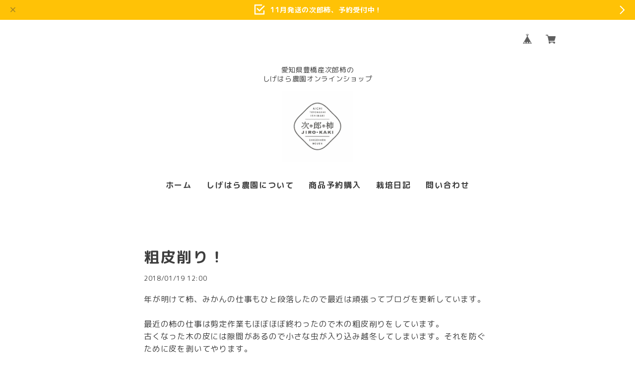

--- FILE ---
content_type: text/javascript
request_url: https://basefile.akamaized.net/ISHdesign-theshop-jp/64749e5ddae3d/index.js
body_size: 2435
content:
(()=>{var __webpack_exports__={};function top_cate_slick(){$(window).width();var e=jQuery(".slider-topCate");e.hasClass("slick-initialized")||e.slick({arrows:!1,infinite:!0,speed:500,cssEase:"linear",draggable:!0,pauseOnFocus:!0,pauseOnHover:!0,centerMode:!0,centerPadding:"28vw",slidesToShow:1,responsive:[{breakpoint:1e5,settings:"unslick"},{breakpoint:768,settings:{centerPadding:"28vw"}},{breakpoint:414,settings:{centerPadding:"22vw"}},{breakpoint:350,settings:{centerPadding:"15vw"}}]})}function item_detail_related_slick(){$(window).width();var e=jQuery(".slider-relatedItems");e.hasClass("slick-initialized")||e.slick({arrows:!1,infinite:!0,speed:500,dots:!0,cssEase:"linear",draggable:!0,pauseOnFocus:!0,pauseOnHover:!0,centerMode:!0,centerPadding:"10vw",slidesToShow:1,responsive:[{breakpoint:1e5,settings:"unslick"},{breakpoint:768,settings:{centerPadding:"10vw"}}]})}function item_detail_related_setHeight(){var e=$(window).width(),t=".slider-relatedItems .items-archive__link",a=0,i=0;e<768?($(t).each((function(e,t){i=$(t).height(),a<i&&(a=i)})),$(t).height(a)):$(t).css("height","")}$((function(){$('a[href^="#"]').click((function(){var e=$(this).attr("href"),t=$("#"==e||""==e?"html":e).offset().top;return $("html, body").animate({scrollTop:t},800,"swing"),!1})),$(window).on("load",(function(){$(".loading").addClass("active")})),$(window).on("load scroll resize",(function(){var e=$(window).scrollTop(),t=$(window).height();$(window).width(),$(".fade, .fadeMask, .fadeUp, .fadeIn").each((function(a){var i=$(this).offset().top-.9*t;e>i&&$(this).addClass("active")})),$(".fade-up-fast").each((function(a){var i=$(this).offset().top-.8*t;e>i&&$(this).addClass("active")}))})),$(".navBar").click((function(){$(".site-wrapper").toggleClass("is-open"),$(".l-header").toggleClass("active"),$(".navBar__line").toggleClass("active"),$(".header__body").toggleClass("active"),$(".header__snav").toggleClass("active"),$(".header__snav__overlay").toggleClass("active"),$(".msg_startButton").toggleClass("is-hide"),$(".informationBanner").toggleClass("is-hide")})),$(".header__snav__closeBtn").click((function(){$(".site-wrapper").removeClass("is-open"),$(".l-header").removeClass("active"),$(".navBar__line").removeClass("active"),$(".header__body").removeClass("active"),$(".header__snav").removeClass("active"),$(".header__snav__overlay").removeClass("active"),$(".msg_startButton").removeClass("is-hide"),$(".informationBanner").removeClass("is-hide")})),$(".header__snav__overlay").click((function(){$(".site-wrapper").removeClass("is-open"),$(".l-header").removeClass("active"),$(".navBar__line").removeClass("active"),$(".header__body").removeClass("active"),$(".header__snav").removeClass("active"),$(".header__snav__overlay").removeClass("active"),$(".msg_startButton").removeClass("is-hide"),$(".informationBanner").removeClass("is-hide")})),$(".header__snav__link").click((function(){$(".site-wrapper").removeClass("is-open"),$(".l-header").removeClass("active"),$(".navBar__line").removeClass("active"),$(".header__body").removeClass("active"),$(".header__snav").removeClass("active"),$(".header__snav__overlay").removeClass("active"),$(".msg_startButton").removeClass("is-hide"),$(".informationBanner").removeClass("is-hide")}))})),new function(){var e="mainFooter";function t(){document.getElementsByTagName("body")[0].clientHeight,document.getElementById(e).style.top="0px";var t=document.getElementById(e).offsetTop,a=document.getElementById(e).offsetHeight;if(window.innerHeight)var i=window.innerHeight;else document.documentElement&&0!=document.documentElement.clientHeight&&(i=document.documentElement.clientHeight);t+a<i&&(document.getElementById(e).style.position="relative",document.getElementById(e).style.top=i-a-t-1+"px")}function a(e,t,a){try{e.addEventListener(t,a,!1)}catch(i){e.attachEvent("on"+t,a)}}a(window,"load",t),a(window,"load",(function(){!function(e){var t=document.createElement("div"),a=document.createTextNode("S");t.appendChild(a),t.style.visibility="hidden",t.style.position="absolute",t.style.top="0",document.body.appendChild(t);var i=t.offsetHeight;setInterval((function(){i!=t.offsetHeight&&(e(),i=t.offsetHeight)}),1e3)}(t)})),a(window,"resize",t)},$((function(){var e=navigator.userAgent;e.indexOf("iPhone")<0&&e.indexOf("Android")<0&&$(".telhref span").each((function(){$(this).unwrap()}))})),$(document).ready((function(){$(".slider-kv").slick({arrows:!1,infinite:!0,autoplay:!0,autoplaySpeed:3500,speed:800,fade:!0,dots:!0,cssEase:"linear",draggable:!1,pauseOnFocus:!1,pauseOnHover:!1})})),$(document).ready((function(){$("body").hasClass("is-PickupSpCarouselInDesignOption-true")&&top_cate_slick()})),$(window).resize((function(){$("body").hasClass("is-PickupSpCarouselInDesignOption-true")&&top_cate_slick()})),$(window).on("load",(function(){var e=".slider-itemDetail",t=".slider-itemDetail__thumbnail .slider-itemDetail__thumbnailItem";$(t).each((function(){var e=$(t).index(this);$(this).attr("data-index",e)})),$(e).on("init",(function(e){var a=$(".slide-item.slick-slide.slick-current").attr("data-slick-index");$(t+'[data-index="'+a+'"]').addClass("thumbnail-current")})),$(e).slick({autoplay:!0,arrows:!1,fade:!0,autoplaySpeed:2e3,adaptiveHeight:!0}),$(t).on("click",(function(){var t=$(this).attr("data-index");$(e).slick("slickGoTo",t,!1)})),$(".slider-itemDetail__arrow__icon.is-prev").on("click",(function(){$(e).slick("slickPrev")})),$(".slider-itemDetail__arrow__icon.is-next").on("click",(function(){$(e).slick("slickNext")})),$(e).on("beforeChange",(function(e,a,i,n){$(t).each((function(){$(this).removeClass("thumbnail-current")})),$(t+'[data-index="'+n+'"]').addClass("thumbnail-current")})),$(e).removeClass("is-loading")})),$(document).ready((function(){$("body").hasClass("is-RelatedItemsSpCarouselInDesignOption-true")&&(item_detail_related_slick(),item_detail_related_setHeight())})),$(window).resize((function(){$("body").hasClass("is-RelatedItemsSpCarouselInDesignOption-true")&&(item_detail_related_slick(),item_detail_related_setHeight())})),$((function(){$(".header__gnav__cateNavBox").hover((function(){$(this).find(".header__gnav__cateNav").addClass("is-active")}),(function(){$(this).find(".header__gnav__cateNav").removeClass("is-active")}))})),$((function(){$(".header__rightBtns__icon.is-search").click((function(){$(".header__rightBtns__itemSearch").addClass("is-active"),$(".header__rightBtns__itemSearch__mask").addClass("is-active")})),$(".header__rightBtns__itemSearch__mask").click((function(){$(".header__rightBtns__itemSearch").removeClass("is-active"),$(this).removeClass("is-active")}))})),$((function(){$("span.items-archive__txt-price-main").each((function(e,t){var a=t.innerText;if(a.length>30)var i=a.replace("(","<br><span>(");else i=a.replace("(","<span>(");replacedPriceMainText2=i.replace(")",")</span>"),$(t).html(replacedPriceMainText2),replacedPriceMainText2.indexOf("(")>=0&&$(this).next(".items-archive__txt-price-small").css("width","100%")})),$("span.item-detail__price__calcPrice").each((function(e,t){var a=t.innerText;if(a.length>30)var i=a.replace("(","<br><span>(");else i=a.replace("(","<span>(");replacedPriceMainText2=i.replace(")",")</span>"),$(t).html(replacedPriceMainText2),replacedPriceMainText2.indexOf("(")>=0&&$(this).next(".item-detail__price__ratio.discountPrice__ratio").css("width","100%")}))})),$((function(){var moreButton=".btn-moreitem",item_list=".items-archive__list",item_num=$(".items-archive__list .items-archive__item").length,process_flg=!1,end_flg=!1,max_page_num=Number($("#max_page").text());1==max_page_num&&$(moreButton).hide();var next_page_num=Number($("#next_page").text());max_page_num<next_page_num&&$(moreButton).hide(),$(moreButton).on("click",(function(e){e.preventDefault();var max_page=$("#max_page").text(),next_page=$("#next_page").text(),LoadItemsPageURL=$("#LoadItemsPageURL").text(),LoadItemsPageURLParams=$("#LoadItemsPageURLParams").text(),path=location.pathname;path.includes("/categories/")?history.replaceState("","",path+"/"+next_page):path.includes("/search")||history.replaceState("","","./"+next_page),0==process_flg&&0==end_flg&&(eval(max_page)>=eval(next_page)?$.ajax({url:LoadItemsPageURL+next_page+LoadItemsPageURLParams,dataType:"html",beforeSend:function(){process_flg=!0,$(".items-archive__loading").css("display","block")},success:function success(data){var y=document.documentElement.scrollTop;$(item_list).append(data),document.documentElement.scrollTop=y,next_page=eval(next_page)+1,$("#next_page").text(next_page)},complete:function complete(){process_flg=!1,$(".items-archive__loading").css("display","none"),eval(max_page)<eval(next_page)&&$(moreButton).hide()}}):end_flg=!0)}))})),$((function(){$(".accordionPanel-click").on("click",(function(){$(this).toggleClass("is-active"),$(this).next(".accordionPanel-click__contentsBox").toggleClass("is-active")}))})),$((function(){$(".faq-click").on("click",(function(){$(this).children(".faq-click__a").toggleClass("is-active")}))})),$((function(){$(".kv-submenu-open").on("click",(function(){$(this).next(".kv__sideMenu__submenu").toggleClass("is-active"),$(this).find(".kv__sideMenu__submenu__button__icon").toggleClass("is-active"),$(this).toggleClass("is-active")}))}))})();